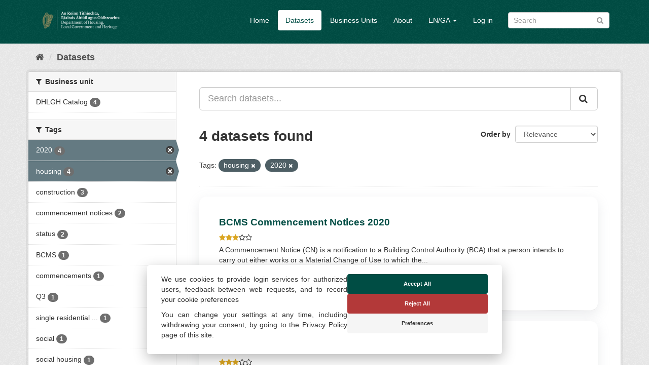

--- FILE ---
content_type: text/html; charset=utf-8
request_url: https://opendata.housing.gov.ie/dataset/?tags=housing&tags=2020&_tags_limit=0
body_size: 29383
content:
<!DOCTYPE html>
<!--[if IE 9]> <html lang="en_GB" class="ie9"> <![endif]-->
<!--[if gt IE 8]><!--> <html lang="en_GB"> <!--<![endif]-->
  <head>
    <meta charset="utf-8" />
      <meta name="generator" content="ckan 2.9.13" />
      <meta name="viewport" content="width=device-width, initial-scale=1.0">
    <title>Dataset - DHLGH Open Data</title>

    
    
    <link rel="shortcut icon" href="/img/favicon.ico" />
    
    
        <link rel="alternate" type="text/n3" href="https://opendata.housing.gov.ie/catalog.n3"/>
        <link rel="alternate" type="text/turtle" href="https://opendata.housing.gov.ie/catalog.ttl"/>
        <link rel="alternate" type="application/rdf+xml" href="https://opendata.housing.gov.ie/catalog.xml"/>
        <link rel="alternate" type="application/ld+json" href="https://opendata.housing.gov.ie/catalog.jsonld"/>
    


  
    
    

      
      
      
    


    
    


    
    


  




    
      
      
    

    
    <link href="/webassets/base/2471d0b8_main.css" rel="stylesheet"/>
<link href="/webassets/cookieconsent/cookieconsent_cd9828df.css" rel="stylesheet"/>
<link href="/webassets/ckanext-geoview/77c3ca23_geo-resource-styles.css" rel="stylesheet"/>
<link href="/webassets/ckanext-harvest/c95a0af2_harvest_css.css" rel="stylesheet"/>
<link href="/webassets/ckanext-scheming/728ec589_scheming_css.css" rel="stylesheet"/>
<link href="/webassets/psbthemealt/psbthemealt_621f3214.css" rel="stylesheet"/>
    
  </head>

  
  <body data-site-root="https://opendata.housing.gov.ie/" data-locale-root="https://opendata.housing.gov.ie/" >

    
    <div class="sr-only sr-only-focusable"><a href="#content">Skip to content</a></div>
  

  
     




<header class="navbar navbar-static-top masthead">
    
  <div class="container">
    <div class="navbar-right">
      <button data-target="#main-navigation-toggle" data-toggle="collapse" class="navbar-toggle collapsed" type="button" aria-label="expand or collapse" aria-expanded="false">
        <span class="sr-only">Toggle navigation</span>
        <span class="fa fa-bars"></span>
      </button>
    </div>
    <hgroup class="header-image navbar-left">
       
      <a class="logo" href="/"><img src="/img/dhlgh-logo-header.png" alt="DHLGH Open Data" title="DHLGH Open Data" class="img img-responsive" /></a>
       
    </hgroup>

    <div class="collapse navbar-collapse" id="main-navigation-toggle">
      
      <nav class="section navigation">
        <ul class="nav nav-pills">
            
          
          <li><a href="/">Home</a></li><li class="active"><a href="/dataset/">Datasets</a></li><li><a href="/organization/">Business Units</a></li><li><a href="/about">About</a></li>
          
	    
       
          
      
<li class="dropdown">
    <a class="dropdown-toggle" data-toggle="dropdown" role="button" href="#">EN/GA <span
            class="caret"></span></a>
    <ul class="dropdown-menu" role="menu" aria-labelledby="dLabel">
        
        
        <li><a href="/en_GB/dataset/?tags=housing&amp;tags=2020&amp;_tags_limit=0">English</a></li>
        
        
        
        <li><a href="/ga/dataset/?tags=housing&amp;tags=2020&amp;_tags_limit=0">Gaeilge</a></li>
        
        
    </ul>
</li>
      
      
        <li><a href="/user/login">Log in</a></li>
      
        </ul>
      </nav>
       
      
      <form class="section site-search simple-input" action="/dataset/" method="get">
        <div class="field">
          <label for="field-sitewide-search">Search Datasets</label>
          <input id="field-sitewide-search" type="text" class="form-control" name="q" placeholder="Search" aria-label="Search datasets"/>
          <button class="btn-search" type="submit" aria-label="Submit"><i class="fa fa-search"></i></button>
        </div>
      </form>
      
      
    </div>
  </div>
</header>

  
    <div class="main">
      <div id="content" class="container">
        
          
            <div class="flash-messages">
              
                
              
            </div>
          

          
            <div class="toolbar" role="navigation" aria-label="Breadcrumb">
              
                
                  <ol class="breadcrumb">
                    
<li class="home"><a href="/" aria-label="Home"><i class="fa fa-home"></i><span> Home</span></a></li>
                    
  <li class="active"><a href="/dataset/">Datasets</a></li>

                  </ol>
                
              
            </div>
          

          <div class="row wrapper">
            
            
            

            
              <aside class="secondary col-sm-3">
                
                
  <div class="filters">
    <div>
      
        

    
    
	
	    
	    
		<section class="module module-narrow module-shallow">
		    
			<h2 class="module-heading">
			    <i class="fa fa-filter"></i>
			    
			    Business unit
			</h2>
		    
		    
			
			    
				<nav aria-label="Business unit">
				    <ul class="list-unstyled nav nav-simple nav-facet">
					
					    
					    
					    
					    
					    <li class="nav-item">
						<a href="/dataset/?tags=housing&amp;tags=2020&amp;_tags_limit=0&amp;organization=dhlgh-catalog" title="">
                                                    
						    <span class="item-label">DHLGH Catalog</span>
						    <span class="hidden separator"> - </span>
						    <span class="item-count badge">4</span>
                                                  
						</a>
					    </li>
					
				    </ul>
				</nav>

				<p class="module-footer">
				    
					
				    
				</p>
			    
			

		</section>
	    
	
    

      
        

    
    
	
	    
	    
		<section class="module module-narrow module-shallow">
		    
			<h2 class="module-heading">
			    <i class="fa fa-filter"></i>
			    
			    Tags
			</h2>
		    
		    
			
			    
				<nav aria-label="Tags">
				    <ul class="list-unstyled nav nav-simple nav-facet">
					
					    
					    
					    
					    
					    <li class="nav-item active">
						<a href="/dataset/?tags=housing&amp;_tags_limit=0" title="">
                                                    
						    <span class="item-label">2020</span>
						    <span class="hidden separator"> - </span>
						    <span class="item-count badge">4</span>
                                                  
						</a>
					    </li>
					
					    
					    
					    
					    
					    <li class="nav-item active">
						<a href="/dataset/?tags=2020&amp;_tags_limit=0" title="">
                                                    
						    <span class="item-label">housing</span>
						    <span class="hidden separator"> - </span>
						    <span class="item-count badge">4</span>
                                                  
						</a>
					    </li>
					
					    
					    
					    
					    
					    <li class="nav-item">
						<a href="/dataset/?tags=housing&amp;tags=2020&amp;_tags_limit=0&amp;tags=construction" title="">
                                                    
						    <span class="item-label">construction</span>
						    <span class="hidden separator"> - </span>
						    <span class="item-count badge">3</span>
                                                  
						</a>
					    </li>
					
					    
					    
					    
					    
					    <li class="nav-item">
						<a href="/dataset/?tags=housing&amp;tags=2020&amp;_tags_limit=0&amp;tags=commencement+notices" title="">
                                                    
						    <span class="item-label">commencement notices</span>
						    <span class="hidden separator"> - </span>
						    <span class="item-count badge">2</span>
                                                  
						</a>
					    </li>
					
					    
					    
					    
					    
					    <li class="nav-item">
						<a href="/dataset/?tags=housing&amp;tags=2020&amp;_tags_limit=0&amp;tags=status" title="">
                                                    
						    <span class="item-label">status</span>
						    <span class="hidden separator"> - </span>
						    <span class="item-count badge">2</span>
                                                  
						</a>
					    </li>
					
					    
					    
					    
					    
					    <li class="nav-item">
						<a href="/dataset/?tags=housing&amp;tags=2020&amp;_tags_limit=0&amp;tags=BCMS" title="">
                                                    
						    <span class="item-label">BCMS</span>
						    <span class="hidden separator"> - </span>
						    <span class="item-count badge">1</span>
                                                  
						</a>
					    </li>
					
					    
					    
					    
					    
					    <li class="nav-item">
						<a href="/dataset/?tags=housing&amp;tags=2020&amp;_tags_limit=0&amp;tags=commencements" title="">
                                                    
						    <span class="item-label">commencements</span>
						    <span class="hidden separator"> - </span>
						    <span class="item-count badge">1</span>
                                                  
						</a>
					    </li>
					
					    
					    
					    
					    
					    <li class="nav-item">
						<a href="/dataset/?tags=housing&amp;tags=2020&amp;_tags_limit=0&amp;tags=Q3" title="">
                                                    
						    <span class="item-label">Q3</span>
						    <span class="hidden separator"> - </span>
						    <span class="item-count badge">1</span>
                                                  
						</a>
					    </li>
					
					    
					    
					    
					    
					    <li class="nav-item">
						<a href="/dataset/?tags=housing&amp;tags=2020&amp;_tags_limit=0&amp;tags=single+residential+units" title="single residential units">
                                                    
						    <span class="item-label">single residential ...</span>
						    <span class="hidden separator"> - </span>
						    <span class="item-count badge">1</span>
                                                  
						</a>
					    </li>
					
					    
					    
					    
					    
					    <li class="nav-item">
						<a href="/dataset/?tags=housing&amp;tags=2020&amp;_tags_limit=0&amp;tags=social" title="">
                                                    
						    <span class="item-label">social</span>
						    <span class="hidden separator"> - </span>
						    <span class="item-count badge">1</span>
                                                  
						</a>
					    </li>
					
					    
					    
					    
					    
					    <li class="nav-item">
						<a href="/dataset/?tags=housing&amp;tags=2020&amp;_tags_limit=0&amp;tags=social+housing" title="">
                                                    
						    <span class="item-label">social housing</span>
						    <span class="hidden separator"> - </span>
						    <span class="item-count badge">1</span>
                                                  
						</a>
					    </li>
					
				    </ul>
				</nav>

				<p class="module-footer">
				    
					<a href="/dataset/?tags=housing&amp;tags=2020" class="read-more">Show Only Popular Tags</a>
				    
				</p>
			    
			

		</section>
	    
	
    

      
        

    
    
	
	    
	    
		<section class="module module-narrow module-shallow">
		    
			<h2 class="module-heading">
			    <i class="fa fa-filter"></i>
			    
			    Formats
			</h2>
		    
		    
			
			    
				<nav aria-label="Formats">
				    <ul class="list-unstyled nav nav-simple nav-facet">
					
					    
					    
					    
					    
					    <li class="nav-item">
						<a href="/dataset/?tags=housing&amp;tags=2020&amp;_tags_limit=0&amp;res_format=CSV" title="">
                                                    
						    <span class="item-label">CSV</span>
						    <span class="hidden separator"> - </span>
						    <span class="item-count badge">4</span>
                                                  
						</a>
					    </li>
					
					    
					    
					    
					    
					    <li class="nav-item">
						<a href="/dataset/?tags=housing&amp;tags=2020&amp;_tags_limit=0&amp;res_format=JSON" title="">
                                                    
						    <span class="item-label">JSON</span>
						    <span class="hidden separator"> - </span>
						    <span class="item-count badge">4</span>
                                                  
						</a>
					    </li>
					
					    
					    
					    
					    
					    <li class="nav-item">
						<a href="/dataset/?tags=housing&amp;tags=2020&amp;_tags_limit=0&amp;res_format=XML" title="">
                                                    
						    <span class="item-label">XML</span>
						    <span class="hidden separator"> - </span>
						    <span class="item-count badge">4</span>
                                                  
						</a>
					    </li>
					
				    </ul>
				</nav>

				<p class="module-footer">
				    
					
				    
				</p>
			    
			

		</section>
	    
	
    

      
        

    
    
	
	    
	    
		<section class="module module-narrow module-shallow">
		    
			<h2 class="module-heading">
			    <i class="fa fa-filter"></i>
			    
			    Licenses
			</h2>
		    
		    
			
			    
				<nav aria-label="Licenses">
				    <ul class="list-unstyled nav nav-simple nav-facet">
					
					    
					    
					    
					    
					    <li class="nav-item">
						<a href="/dataset/?tags=housing&amp;tags=2020&amp;_tags_limit=0&amp;license_id=CC-BY-SA-4.0" title="Creative Commons Attribution Share-Alike 4.0">
                                                    
						    <span class="item-label">Creative Commons At...</span>
						    <span class="hidden separator"> - </span>
						    <span class="item-count badge">4</span>
                                                  
						</a>
					    </li>
					
				    </ul>
				</nav>

				<p class="module-footer">
				    
					
				    
				</p>
			    
			

		</section>
	    
	
    

      
        

    
    
	
	    
	    
		<section class="module module-narrow module-shallow">
		    
			<h2 class="module-heading">
			    <i class="fa fa-filter"></i>
			    
			    Theme
			</h2>
		    
		    
			
			    
				<p class="module-content empty">There are no Theme that match this search</p>
			    
			

		</section>
	    
	
    

      
        

    
    
	
	    
	    
		<section class="module module-narrow module-shallow">
		    
			<h2 class="module-heading">
			    <i class="fa fa-filter"></i>
			    
			    High Value Datasets (HVD)
			</h2>
		    
		    
			
			    
				<p class="module-content empty">There are no High Value Datasets (HVD) that match this search</p>
			    
			

		</section>
	    
	
    

      
        

    
    
	
	    
	    
		<section class="module module-narrow module-shallow">
		    
			<h2 class="module-heading">
			    <i class="fa fa-filter"></i>
			    
			    Openness
			</h2>
		    
		    
			
			    
				<nav aria-label="Openness">
				    <ul class="list-unstyled nav nav-simple nav-facet">
					
					    
					    
					    
					    
					    <li class="nav-item">
						<a href="/dataset/?tags=housing&amp;tags=2020&amp;_tags_limit=0&amp;openness_score=3" title="">
                                                    
                                                        
                                                            <span>
                                                                <span style="display:inline" class="fa fa-star"></span><span style="display:inline" class="fa fa-star"></span><span style="display:inline" class="fa fa-star"></span><span style="display:inline" class="fa fa-star-o"></span><span style="display:inline" class="fa fa-star-o"></span>
                                                            </span>
										<span class="item-count badge">4</span>
                                                        
                                                  
						</a>
					    </li>
					
				    </ul>
				</nav>

				<p class="module-footer">
				    
					
				    
				</p>
			    
			

		</section>
	    
	
    

      
    </div>
    <a class="close no-text hide-filters"><i class="fa fa-times-circle"></i><span class="text">close</span></a>
  </div>

              </aside>
            

            
              <div class="primary col-sm-9 col-xs-12" role="main">
                
                
  <section class="module">
    <div class="module-content">
      
        
      
      
        
        
        







<form id="dataset-search-form" class="search-form" method="get" data-module="select-switch">

  
    <div class="input-group search-input-group">
      <input aria-label="Search datasets..." id="field-giant-search" type="text" class="form-control input-lg" name="q" value="" autocomplete="off" placeholder="Search datasets...">
      
      <span class="input-group-btn">
        <button class="btn btn-default btn-lg" type="submit" value="search" aria-label="Submit">
          <i class="fa fa-search"></i>
        </button>
      </span>
      
    </div>
  

  
    <span>
  
  

  
  
  
  <input type="hidden" name="tags" value="housing" />
  
  
  
  
  
  <input type="hidden" name="tags" value="2020" />
  
  
  
  </span>
  

  
    
      <div class="form-select form-group control-order-by">
        <label for="field-order-by">Order by</label>
        <select id="field-order-by" name="sort" class="form-control">
          
            
              <option value="score desc, metadata_modified desc" selected="selected">Relevance</option>
            
          
            
              <option value="title_string asc">Name Ascending</option>
            
          
            
              <option value="title_string desc">Name Descending</option>
            
          
            
              <option value="metadata_modified desc">Last Modified</option>
            
          
            
              <option value="views_recent desc">Popular</option>
            
          
        </select>
        
        <button class="btn btn-default js-hide" type="submit">Go</button>
        
      </div>
    
  

  
    
      <h1>

  
  
  
  

4 datasets found</h1>
    
  

  
    
      <p class="filter-list">
        
          
          <span class="facet">Tags:</span>
          
            <span class="filtered pill">housing
              <a href="/dataset/?tags=2020&amp;_tags_limit=0" class="remove" title="Remove"><i class="fa fa-times"></i></a>
            </span>
          
            <span class="filtered pill">2020
              <a href="/dataset/?tags=housing&amp;_tags_limit=0" class="remove" title="Remove"><i class="fa fa-times"></i></a>
            </span>
          
        
      </p>
      <a class="show-filters btn btn-default">Filter Results</a>
    
  

</form>




      
      
        

  
    <ul class="dataset-list list-unstyled">
    	
	      
	        






  <li class="dataset-item">
    
      <div class="dataset-content">
        
          <h2 class="dataset-heading">
            
              
            
            
  
  
  <a href="/dataset/bcms-commencement-notices-2020">BCMS Commencement Notices 2020</a>

  

            
              
              
            
          </h2>
        
        
    
        
        
            <div class="package_stars" style="margin-bottom: 4px;">
                
                    <span>
                        <span style="display:inline" class="fa fa-star"></span><span style="display:inline" class="fa fa-star"></span><span style="display:inline" class="fa fa-star"></span><span style="display:inline" class="fa fa-star-o"></span><span style="display:inline" class="fa fa-star-o"></span>
                    </span>
                
            </div>
        
    

        
  
  
    <div>A Commencement Notice (CN) is a notification to a Building Control Authority (BCA) that a person intends to carry out either works or a Material Change of Use to which the...</div>
  

      </div>
      
        
          
            <ul class="dataset-resources list-unstyled">
              
                
                <li>
                  <a href="/dataset/bcms-commencement-notices-2020" class="label label-default" data-format="csv">CSV</a>
                </li>
                
                <li>
                  <a href="/dataset/bcms-commencement-notices-2020" class="label label-default" data-format="json">JSON</a>
                </li>
                
                <li>
                  <a href="/dataset/bcms-commencement-notices-2020" class="label label-default" data-format="xml">XML</a>
                </li>
                
              
            </ul>
          
        
      
    
  </li>

	      
	        






  <li class="dataset-item">
    
      <div class="dataset-content">
        
          <h2 class="dataset-heading">
            
              
            
            
  
  
  <a href="/dataset/social-housing-construction-status-report-q4-2020">Social Housing Construction Status Report Q4 2020</a>

  

            
              
              
            
          </h2>
        
        
    
        
        
            <div class="package_stars" style="margin-bottom: 4px;">
                
                    <span>
                        <span style="display:inline" class="fa fa-star"></span><span style="display:inline" class="fa fa-star"></span><span style="display:inline" class="fa fa-star"></span><span style="display:inline" class="fa fa-star-o"></span><span style="display:inline" class="fa fa-star-o"></span>
                    </span>
                
            </div>
        
    

        
  
  
    <div>The Minister recently published the Construction Status Report (CSR) for Quarter 4 2020. The CSR provides scheme level detail on new build social housing activity in each local...</div>
  

      </div>
      
        
          
            <ul class="dataset-resources list-unstyled">
              
                
                <li>
                  <a href="/dataset/social-housing-construction-status-report-q4-2020" class="label label-default" data-format="xml">XML</a>
                </li>
                
                <li>
                  <a href="/dataset/social-housing-construction-status-report-q4-2020" class="label label-default" data-format="csv">CSV</a>
                </li>
                
                <li>
                  <a href="/dataset/social-housing-construction-status-report-q4-2020" class="label label-default" data-format="json">JSON</a>
                </li>
                
              
            </ul>
          
        
      
    
  </li>

	      
	        






  <li class="dataset-item">
    
      <div class="dataset-content">
        
          <h2 class="dataset-heading">
            
              
            
            
  
  
  <a href="/dataset/bcms-commencement-notices-single-residential-units-2020">BCMS Commencement Notices - Single Residential Units 2020</a>

  

            
              
              
            
          </h2>
        
        
    
        
        
            <div class="package_stars" style="margin-bottom: 4px;">
                
                    <span>
                        <span style="display:inline" class="fa fa-star"></span><span style="display:inline" class="fa fa-star"></span><span style="display:inline" class="fa fa-star"></span><span style="display:inline" class="fa fa-star-o"></span><span style="display:inline" class="fa fa-star-o"></span>
                    </span>
                
            </div>
        
    

        
  
  
    <div>A Commencement Notice (CN) is a notification to a Building Control Authority (BCA) that a person intends to carry out either works or a Material Change of Use to which the...</div>
  

      </div>
      
        
          
            <ul class="dataset-resources list-unstyled">
              
                
                <li>
                  <a href="/dataset/bcms-commencement-notices-single-residential-units-2020" class="label label-default" data-format="json">JSON</a>
                </li>
                
                <li>
                  <a href="/dataset/bcms-commencement-notices-single-residential-units-2020" class="label label-default" data-format="csv">CSV</a>
                </li>
                
                <li>
                  <a href="/dataset/bcms-commencement-notices-single-residential-units-2020" class="label label-default" data-format="xml">XML</a>
                </li>
                
              
            </ul>
          
        
      
    
  </li>

	      
	        






  <li class="dataset-item">
    
      <div class="dataset-content">
        
          <h2 class="dataset-heading">
            
              
            
            
  
  
  <a href="/dataset/social-housing-construction-status-report-q3-2020">Social Housing Construction Status Report Q3 2020</a>

  

            
              
              
            
          </h2>
        
        
    
        
        
            <div class="package_stars" style="margin-bottom: 4px;">
                
                    <span>
                        <span style="display:inline" class="fa fa-star"></span><span style="display:inline" class="fa fa-star"></span><span style="display:inline" class="fa fa-star"></span><span style="display:inline" class="fa fa-star-o"></span><span style="display:inline" class="fa fa-star-o"></span>
                    </span>
                
            </div>
        
    

        
  
  
    <div>The Construction Status Q3 2020 report shows that 9,562 homes were under construction at end Q3 2020; and some 3,133 homes had been approved and were about to go on site. The...</div>
  

      </div>
      
        
          
            <ul class="dataset-resources list-unstyled">
              
                
                <li>
                  <a href="/dataset/social-housing-construction-status-report-q3-2020" class="label label-default" data-format="xml">XML</a>
                </li>
                
                <li>
                  <a href="/dataset/social-housing-construction-status-report-q3-2020" class="label label-default" data-format="csv">CSV</a>
                </li>
                
                <li>
                  <a href="/dataset/social-housing-construction-status-report-q3-2020" class="label label-default" data-format="json">JSON</a>
                </li>
                
              
            </ul>
          
        
      
    
  </li>

	      
	    
    </ul>
  

      
    </div>

    
      
    
  </section>

  
    <section class="module">
      <div class="module-content">
        
          <small>
            
            
            
           You can also access this registry using the <a href="/api/3">API</a> (see <a href="http://docs.ckan.org/en/2.9/api/">API Docs</a>). 
          </small>
        
      </div>
    </section>
  

              </div>
            
          </div>
        
      </div>
    </div>
  
    <footer class="footer-site">
  <div class="container">
    
    <section class="footer-section">
<div class="container">
    <div class="row">
        <div class="col-xs-12 col-md-3 col-sm-12">
            <img src="/img/dpt-logo-standard-color.png" alt="derilinx logo" class="img img-responsive" />
        </div>
        <div class="col-xs-4 col-md-3 col-sm-4">
            <p><a href="/about" class="text-decoration-none">About</a></p>
            
        </div>
        <div class="col-xs-4 col-md-3 col-sm-4">
            <p><a href="/cookie-and-privacy-policy">Cookie & Privacy Policy</a></p>
        </div>
        <div class="col-xs-4 col-md-3 col-sm-4">
            <p>Powered by <a class="footer-link" href="http://ckan.org" class="text-decoration-none"><img src="/img/ckan-logo.png" alt="derilinx logo" class="img-fluid footer-logo" /></a></p>
            <p>Site by <a class="footer-link" href="https://derilinx.com" class="text-decoration-none"><img src="/img/derilinxthumb.png" alt="derilinx logo" class="img-fluid footer-logo" /> Derilinx</a></p>
          
            
            <p><a href="/user/login">Log in</a></p>
            
        </div>
    </div>
</div>
</section>
    
  </div>

  
    
  
</footer>
  
  
  
  
    
  
  


    



    <script src="https://cdn.usefathom.com/script.js" data-site="KKJBMUTE" defer></script>



      

    
    
    <link href="/webassets/vendor/f3b8236b_select2.css" rel="stylesheet"/>
<link href="/webassets/vendor/0b01aef1_font-awesome.css" rel="stylesheet"/>
    <script src="/webassets/vendor/d8ae4bed_jquery.js" type="text/javascript"></script>
<script src="/webassets/vendor/fb6095a0_vendor.js" type="text/javascript"></script>
<script src="/webassets/vendor/580fa18d_bootstrap.js" type="text/javascript"></script>
<script src="/webassets/base/15a18f6c_main.js" type="text/javascript"></script>
<script src="/webassets/base/54c75ef1_ckan.js" type="text/javascript"></script>
<script src="/webassets/base/cd2c0272_tracking.js" type="text/javascript"></script>
<script src="/webassets/cookieconsent/cookieconsent_d1fd906c.js" type="text/javascript"></script>
  </body>
</html>